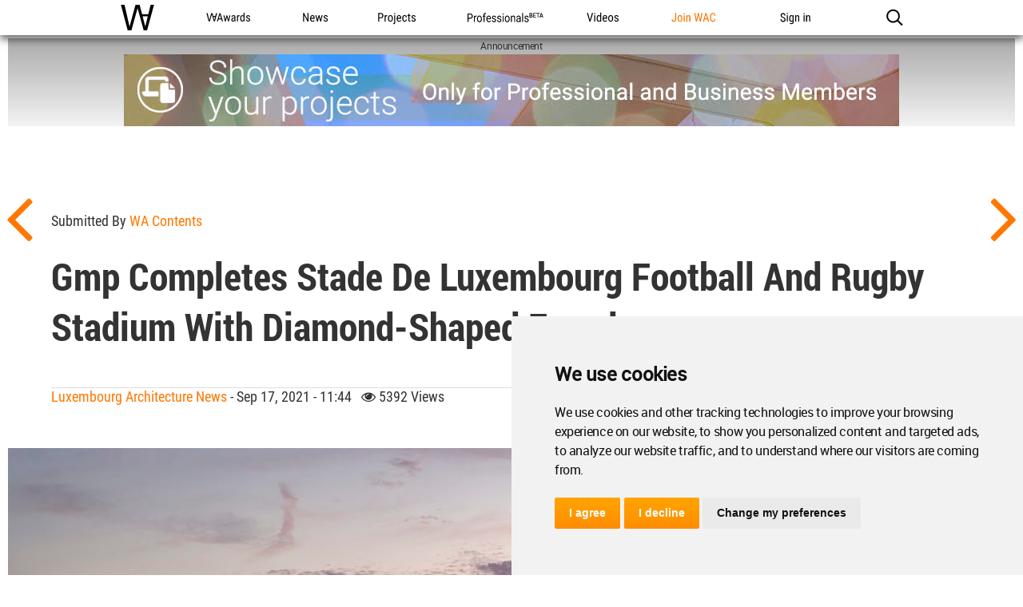

--- FILE ---
content_type: text/html; charset=UTF-8
request_url: https://worldarchitecture.org/architecture-news/evnpm/gmp-completes-stade-de-luxembourg-football-and-rugby-stadium-with-diamond-shaped-facade.html
body_size: 13372
content:
<!doctype html>
<html class="no-js" lang="en" dir="ltr">
<head>
    <link rel="canonical" href="https://worldarchitecture.org/architecture-news/evnpm/gmp-completes-stade-de-luxembourg-football-and-rugby-stadium-with-diamond-shaped-facade.html">
    <base href='https://worldarchitecture.org/'/>
    <meta charset="utf-8">
    <meta http-equiv="Cache-Control" content="max-age=31536000">
    <title>gmp completes Stade de Luxembourg football and rugby stadium with diamond-shaped façade </title>
    <meta name="description" content="The World Architecture Community has enabled architects around the globe to share, collaborate and showcase their work since 2006. The renowned WA Awards competition, which showcases the projects of our community members runs three times a year.">
    <link href="https://worldarchitecture.org/architecture-news/evnpm/gmp-completes-stade-de-luxembourg-football-and-rugby-stadium-with-diamond-shaped-facade.html" rel="alternate" hreflang="x-default">
    <link href="https://worldarchitecture.org/architecture-news/evnpm/gmp-completes-stade-de-luxembourg-football-and-rugby-stadium-with-diamond-shaped-facade.html" hreflang="en" rel="alternate">
    <meta http-equiv="Content-Language" content="en-us">
    <meta name="google-site-verification" content="SKhnOaz8dpNp6z_k-KR2K957FP5q9HmpdbTvcyZfAyw">
    <meta name="alexaVerifyID" content="GeWat181U0YzA0F649bRViWudyM">
    <meta name="msvalidate.01" content="70CCCC7B77082FEFFB3A0387DB9DB081">
    <meta name="y_key" content="75c7c7af3760a884">
    <meta name="p:domain_verify" content="94f7e265349fe4e35dc7b43619343bce">
    <meta name="_mg-domain-verification" content="a11cc34881236901e5f66a1fb3574a0f" />
    <meta property="fb:app_id" content="578816878961081">
    <meta name="robots" content="index, follow">
    <meta name="googlebot" content="index, follow">
    <meta name="classification" content="architecture">
    <meta name="viewport" content="width=device-width, initial-scale=1.0, minimal-ui">
    <meta http-equiv="X-UA-Compatible" content="IE=edge,chrome=1"> 
    <style type="text/css">
                @import url('https://worldarchitecture.org/v3folder/www_innocent/cdn.worldarchitecture.org/js-css/css/bootstrap.css');
                @import url('https://worldarchitecture.org/v3folder/WAC-2017/CSS/font-awesome.min.css?v=1.02');
        @import url('https://worldarchitecture.org/v3folder/WAC-2017/CSS/WAC2017.css?v=1.10');
        @import url('https://worldarchitecture.org/v3folder/WAC-2017/CSS/WACNav.css?v=1.16');
        @import url('https://worldarchitecture.org/v3folder/WAC-2017/CSS/WACFooter.css');
    </style>  
    <script src="https://worldarchitecture.org/v3folder/WAC-2017/Scripts/WACHead.js" type="text/javascript" charset="utf-8"></script>
    <script src="https://worldarchitecture.org/wac/svs/jvscrpt/wa-tools.js?v=3.58"></script>
    <script src="https://worldarchitecture.org/wac/svs/jvscrpt/jquery.min.js"></script>
            <meta name="title" property="og:title" content="gmp completes Stade de Luxembourg football and rugby stadium with diamond-shaped façade ">
    <meta name="description" property="og:description" content="World Architecture Community News - gmp completes Stade de Luxembourg football and rugby stadium with diamond-shaped façade ">
    <meta name="url" property="og:url" content="https://worldarchitecture.org/architecture-news/evnpm/gmp-completes-stade-de-luxembourg-football-and-rugby-stadium-with-diamond-shaped-facade.html">
    <meta name="locale" property="og:locale" content="en_EU">
    <meta name="image" property="og:image" content="https://worldarchitecture.org/cdnimgfiles/extuploadc/3116_210812_mb99_0523_a3_pressp.jpg">
    <meta name="type" property="og:type" content="website">
    <meta name="site_name" property="og:site_name" content="World Architecture Community">
    <meta name="twitter:card" content="summary_large_image">
    <meta name="twitter:site" content="@wacommunity">
    <meta name="twitter:title" content="gmp completes Stade de Luxembourg football and rugby stadium with diamond-shaped façade ">
    <meta name="twitter:description" content="World Architecture Community News - gmp completes Stade de Luxembourg football and rugby stadium with diamond-shaped façade ">
    <meta name="twitter:image:src" content="https://worldarchitecture.org/cdnimgfiles/extuploadc/3116_210812_mb99_0523_a3_pressp.jpg">
    <meta name="twitter:url" content="https://worldarchitecture.org/architecture-news/evnpm/gmp-completes-stade-de-luxembourg-football-and-rugby-stadium-with-diamond-shaped-facade.html">                                                                                                
    <meta name="twitter:domain" content="https://worldarchitecture.org/">
    <meta name="twitter:creator" content="@wacommunity">
    <script data-schema="newsarticle" type="application/ld+json">{"@context":"http://schema.org","@type":"NewsArticle","mainEntityOfPage": {"@type": "WebPage", "@id": ""},"headline": "gmp completes Stade de Luxembourg football and rugby stadium with diamond-shaped façade ","image": ["https://worldarchitecture.org/cdnimgfiles/extuploadc/3116_210812_mb99_0523_a3_pressp.jpg"],"datePublished": "2021-09-17T11:44:50-07:00","dateModified": "2021-09-17T11:44:50-07:00","author": {"@type": "Person","name":"WA Contents"},"publisher": {"@type": "Organization","name": "World Architecture Community","logo": {"@type": "ImageObject", "url": "https://worldarchitecture.org/v3folder/WAC-2017/Images/open-graph-logo.png"}}, "description": "World Architecture Community News - gmp completes Stade de Luxembourg football and rugby stadium with diamond-shaped façade "}</script>
        <script data-schema="organization" type="application/ld+json">{"@context":"http://schema.org","@type":"Organization","name":"worldarchitecture.org", "url":"https://worldarchitecture.org/","logo":"https://worldarchitecture.org/wac/svs/html/logo.gif","sameAs":["https://www.instagram.com/wacommunity/","https://vimeo.com/worldarchitecture","https://www.linkedin.com/company/world-architecture-community","https://www.facebook.com/WorldArchitectureCommunity/","https://www.twitter.com/wacommunity"]}</script>
    <link rel="apple-touch-icon" sizes="180x180" href="https://worldarchitecture.org/wac/favicons/apple-touch-icon.png?v=9BaxMYeWJ4">
    <link rel="icon" type="image/png" href="https://worldarchitecture.org/wac/favicons/favicon-32x32.png?v=9BaxMYeWJ4" sizes="32x32">
    <link rel="icon" type="image/png" href="https://worldarchitecture.org/wac/favicons/favicon-16x16.png?v=9BaxMYeWJ4" sizes="16x16">
    <link rel="manifest" href="https://worldarchitecture.org/wac/favicons/manifest.json?v=9BaxMYeWJ4">
    <link rel="mask-icon" href="https://worldarchitecture.org/wac/favicons/safari-pinned-tab.svg?v=9BaxMYeWJ4" color="#5bbad5">
    <link rel="shortcut icon" href="https://worldarchitecture.org/wac/favicons/favicon.ico?v=9BaxMYeWJ4">
    <meta name="apple-mobile-web-app-title" content="worldarchitecture">
    <meta name="application-name" content="worldarchitecture">
    <meta name="theme-color" content="#ffffff">
    <link rel="alternate" type="application/rss+xml" title="RSS 2.0" href="/feed">
    <link rel="alternate" type="application/rss+xml" title="RSS .92" href="/feed">
    <link title="world architecture" rel="search" type="application/opensearchdescription+xml" href="https://worldarchitecture.org/wac/search/opensearch.xml">  
    <script type="application/ld+json">{"@context":"http://schema.org","@type":"WebSite","url":"https://worldarchitecture.org/","potentialAction":{"@type":"SearchAction","target":"https://worldarchitecture.org/search/?q={search_term_string}","query-input":"required name=search_term_string"}}</script>
    <script type="text/javascript">function changethiscolor(idi){if (idi==2 || idi==4) {document.getElementById('eduntce').style.color='yellow'} else {document.getElementById('eduntce').style.color='white'}} function changethisnotice(idi,ibi,ici){if (idi==2 || idi==4) {document.getElementById(ibi).style.display='inline-block';} else {document.getElementById(ibi).style.display='none';}}</script>
    <style type="text/css">.fa-arrow-up{font-size:3em !important;padding-right:0.5em !important}</style>
    <style type="text/css">@media screen and (min-width: 1360px) {#short-list-wrapper{max-width: 1280px !important;}#short-list-wrapper div.shortlist-leftcol{width:20% !important;}#short-list-wrapper div.shortlist-rightcol{width:77% !important;}#short-list-wrapper img.shortlist-img {max-height:800px !important;}.blog-photo-stream .list-unstyled li{width: 190px !important;}}#short-list-wrapper .offblue {background: linear-gradient(180deg,#F4F4F4,#acdbfd) !important;}#short-list-wrapper img{width:100% !important; height:auto !important}</style>
    <script>$(document).ready(function(){$('.se-pre-con').fadeOut('slow');});</script>
    <style>#topcontrol{bottom:50px!important}a.fl_flip_button,a.fl_profile_button{color:#fff!important;text-decoration:none!important;line-height:0em!important;font-family:'Roboto Condensed Regular',Helvetica,sans-serif!important;font-size:0em!important;font-weight:normal!important;text-indent:0px!important;padding-right:0px!important;background-color:transparent!important;border:solid 0px #ccc!important;height:0px!important;box-sizing:content-box!important;-webkit-border-radius:0em!important;-moz-border-radius:0em!important;border-radius:0em!important;background-image:none!important;background:url('https://worldarchitecture.org/cdnwaeu/img/flipboardsquare.png') no-repeat scroll center bottom / cover ! important;width:36px!important; height:36px!important;margin-left:8px!important;margin-top:-5px!important;margin-bottom:0px!important;position:absolute;top:10px;}a.fl_flip_button b,a.fl_profile_button b,a.fl_flip_button b,a.fl_profile_button b{display:none !important;visibility:hidden !important}a.fl_flip_button:hover,a.fl_profile_button:hover{color:#fff!important;text-decoration:none!important;line-height:0em!important;font-family:'Roboto Condensed Regular',Helvetica,sans-serif!important;font-size:0em!important;font-weight:normal!important;text-indent:0px!important;padding-right:0px!important;background-color:transparent!important;border:solid 0px #ccc!important;height:0px!important;box-sizing:content-box!important;-webkit-border-radius:0em!important;-moz-border-radius:0em!important;border-radius:0em!important;background-image:none!important;background:url('https://worldarchitecture.org/cdnwaeu/img/flipboardsquarehover.png') no-repeat scroll center bottom / cover ! important;width:36px!important; height:36px!important;margin-left:8px!important;margin-top:-5px!important;margin-bottom:0px!important;position:absolute;top:10px;}iframe,article .newsimgp,p.newsimgp,embed,object{width:100% !important;min-width:100% !important;max-width:100% !important;margin-bottom:40px !important}</style>
        <script>
    /* To Title Case 2.1 – http://individed.com/code/to-title-case/ * Copyright 2008–2013 David Gouch. Licensed under the MIT License. */
    String.prototype.toTitleCase = function(){
    var smallWords = /^(a|an|and|as|at|but|by|en|for|if|in|nor|of|on|or|per|the|to|vs?\.?|via)$/i;
    return this.replace(/[A-Za-z0-9\u00C0-\u00FF]+[^\s-]*/g, function(match, index, title){
    if (index > 0 && index + match.length !== title.length && 
    match.search(smallWords) > -1 && title.charAt(index - 2) !== ":" && 
    (title.charAt(index + match.length) !== '-' || title.charAt(index - 1) === '-') && 
    title.charAt(index - 1).search(/[^\s-]/) < 0) {return match.toLowerCase();}
    if (match.substr(1).search(/[A-Z]|\../) > -1) {return match;}
    return match.charAt(0).toUpperCase() + match.substr(1);
    });};</script>
    <script src="https://worldarchitecture.org/wac/svs/jvscrpt/blob.js"></script>
    <script src="https://worldarchitecture.org/wac/svs/jvscrpt/FileSaver.min.js"></script>
    <script>$(':radio').change(function(){$('.choice').text( this.value + ' stars' );} ); function jqpostr(idi){$('#wactvmsj').html(idi); $('#modalresp').html('');}</script>

    <!-- Tracking Codes -->
    <!-- Google tag (gtag.js) -->
        <script async src="https://www.googletagmanager.com/gtag/js?id=UA-41251461-1"></script>
    <script>
    window.dataLayer = window.dataLayer || [];
    function gtag(){dataLayer.push(arguments);}
    gtag('js', new Date());
             
    gtag('config', 'UA-41251461-1');
    gtag('config', 'G-TE9TQ0NKLW');
    </script>
    <!-- Google tag (gtag.js) -->  
    <!-- Tracking Codes -->
    
    <!-- If the user is a pro user, adverts not to be displayed -->
        <!-- adverts code -->
    <script src="https://pagead2.googlesyndication.com/pagead/js/adsbygoogle.js?client=ca-pub-8598078755360668" crossorigin="anonymous"></script>
    <!-- adverts code -->
    
</head>
<body class="page-home ac-nav-overlap">
    <div class="se-pre-con"></div>

        <style>#ac-globalnav .ac-gn-link-professionals_beta{background-size:95px 44px;background-image:url(//worldarchitecture.org/v3folder/WAC-2017/Images/ProfessionalsBeta_01.svg);background-origin:content-box;width:6.75em;max-width:85px}#ac-globalnav.no-svg .ac-gn-link-professionals_beta{background-image:url(//worldarchitecture.org/v3folder/WAC-2017/Images/ProfessionalsBeta_01.png)}@media only screen and (max-width:767px){#ac-globalnav .ac-gn-link-professionals_beta{background-size:95px 44px;background-repeat:no-repeat;background-image:url(//worldarchitecture.org/v3folder/WAC-2017/Images/ProfessionalsBeta_01.svg)}#ac-globalnav.no-svg .ac-gn-link-professionals_beta{background-image:url(//worldarchitecture.org/v3folder/WAC-2017/Images/ProfessionalsBeta_01.png)}}</style>
    <!-- NAV -->
    <input type="checkbox" id="ac-gn-menustate" class="ac-gn-menustate">
    <nav id="ac-globalnav" class="no-js" role="navigation" aria-label="Global Navigation" data-hires="false" dir="ltr">
        <div class="ac-gn-content">
            <ul class="ac-gn-header">
                <li class="ac-gn-item ac-gn-menuicon">
                    <label class="ac-gn-menuicon-label" for="ac-gn-menustate" aria-hidden="true">
                        <span class="ac-gn-menuicon-bread ac-gn-menuicon-bread-top"><span class="ac-gn-menuicon-bread-crust ac-gn-menuicon-bread-crust-top"></span></span>
                        <span class="ac-gn-menuicon-bread ac-gn-menuicon-bread-bottom"><span class="ac-gn-menuicon-bread-crust ac-gn-menuicon-bread-crust-bottom"></span></span>
                    </label>
                    <a href="#ac-gn-menustate" class="ac-gn-menuanchor ac-gn-menuanchor-open" id="ac-gn-menuanchor-open"><span class="ac-gn-menuanchor-label">Open Menu</span></a> 
                    <a href="#" class="ac-gn-menuanchor ac-gn-menuanchor-close" id="ac-gn-menuanchor-close"><span class="ac-gn-menuanchor-label">Close Menu
                    </span></a>
                </li>
                <li class="ac-gn-item ac-gn-wac">
                    <a class="ac-gn-link ac-gn-link-wac" href="https://worldarchitecture.org/" id="ac-gn-firstfocus-small"><span class="ac-gn-link-text">World Architecture Community</span></a>
                </li>
                            </ul>
            <ul class="ac-gn-list"> 
                <li class="ac-gn-item ac-gn-wac">
                    <a class="ac-gn-link ac-gn-link-wac" href="https://worldarchitecture.org/" id="ac-gn-firstfocus"><span class="ac-gn-link-text">WAC</span></a>
                </li> 
                <li class="ac-gn-item ac-gn-item-menu ac-gn-awards">
                    <a class="ac-gn-link ac-gn-link-awards" href="https://worldarchitecture.org/architecture-awards/"><span class="ac-gn-link-text">WA Awards</span></a>
                </li>
                <li class="ac-gn-item ac-gn-item-menu ac-gn-news">
                    <a class="ac-gn-link ac-gn-link-news" href="https://worldarchitecture.org/architecture-news/"><span class="ac-gn-link-text">News</span></a>
                </li>
                <li class="ac-gn-item ac-gn-item-menu ac-gn-projects">
                    <a class="ac-gn-link ac-gn-link-projects" href="https://worldarchitecture.org/architecture-projects/"><span class="ac-gn-link-text">Projects</span></a>
                </li> 
                <li class="ac-gn-item ac-gn-item-menu ac-gn-professionals_beta">
                    <a class="ac-gn-link ac-gn-link-professionals_beta" href="https://worldarchitecture.org/professionals/"><span class="ac-gn-link-text">Professionals</span></a>
                </li>
                                 <li class="ac-gn-item ac-gn-item-menu ac-gn-videos">
                    <a class="ac-gn-link ac-gn-link-videos" href="https://worldarchitecture.org/architecture-videos/"><span class="ac-gn-link-text">Videos</span></a>
                </li> 
                                
                                <li class="ac-gn-item ac-gn-item-menu ac-gn-joinwac">
                    <a class="ac-gn-link ac-gn-link-joinwac-orange" href="https://worldarchitecture.org/main/login/signup/"><span class="ac-gn-link-text">Join WAC</span></a>
                </li>
                <li class="ac-gn-item ac-gn-item-menu ac-gn-signin">
                    <a class="ac-gn-link ac-gn-link-signin" href="https://worldarchitecture.org/main/login/signin/"><span class="ac-gn-link-text">Sign in</span></a>
                </li>
                                <li class="ac-gn-item ac-gn-item-menu ac-gn-search" role="search">
                    <a class="ac-gn-link ac-gn-link-search" href="https://worldarchitecture.org/search/" data-analytics-title="search" data-analytics-click="search" aria-label="Search worldarchitecture.org"><span class="ac-gn-search-placeholder" aria-hidden="true">Search on World Architecture</span></a>
                </li>
                            </ul>
            <aside id="ac-gn-searchview" class="ac-gn-searchview" role="search" data-analytics-region="search">
                <div class="ac-gn-searchview-content">
                    <form id="ac-gn-searchform" class="ac-gn-searchform" method="get" action="/search/">
                        <div class="ac-gn-searchform-wrapper">
                            <input id="ac-gn-searchform-input" class="ac-gn-searchform-input" type="text" name="q" aria-label="Search worldarchitecture.org" placeholder="Start typing..." data-placeholder-long="Search for Projects, Architects and Architecture News" autocorrect="off" autocapitalize="off" autocomplete="off" spellcheck="false">
                            <button id="ac-gn-searchform-submit" class="ac-gn-searchform-submit" type="submit" disabled aria-label="Submit"></button>
                            <button id="ac-gn-searchform-reset" class="ac-gn-searchform-reset" type="reset" disabled aria-label="Clear Search"></button>
                        </div>
                    </form>
                    <aside id="ac-gn-searchresults" class="ac-gn-searchresults" data-string-quicklinks="Quick Links" data-string-suggestions="Suggested Searches" data-string-noresults="Hit enter to search."></aside>
                </div>
                <button id="ac-gn-searchview-close" class="ac-gn-searchview-close" aria-label="Close Search"><span class="ac-gn-searchview-close-wrapper"><span class="ac-gn-searchview-close-left"></span><span class="ac-gn-searchview-close-right"></span></span></button>
            </aside>
            <aside class="ac-gn-userview" data-analytics-region="user">
                <div class="ac-gn-userview-scrim">
                    <span class="ac-gn-userview-caret ac-gn-userview-caret-small"></span>
                </div>
                <div class="ac-gn-userview-content" id="ac-gn-userview-content"></div>
            </aside>
        </div>
        
                
    </nav>
    <!-- END NAV -->    
    <div id="ac-gn-curtain" class="ac-gn-curtain"></div>
    <div id="ac-gn-placeholder" class="ac-nav-placeholder"></div>
    <script type="text/javascript" src="https://worldarchitecture.org/v3folder/WAC-2017/Scripts/WACGlobalNav.js"></script>

<style type="text/css">.instagram-media{display: flex !important;width: 100% !important;max-width: 550px !important;min-width: 326px !important;margin: 1em auto !important;}</style>
                <div class="navigation">
                                                            <div id="soimg"><a href="https://worldarchitecture.org/architecture-news/evnpv/icac-online-international-conference-on-architectural-criticism-will-be-held-on-9-10-16-17-october.html" title="Prev"></a></div>
                     
                                                                                <div id="saimg"><a href="https://worldarchitecture.org/architecture-news/evnpn/first-look-inside-wgnb-s-new-studio-space-in-mapo-gu-seoul.html" title="Next"></a></div>
                                                        </div>
                <div class="article-wrapper">
                    <div class="adv1WA1440" id="banner_a"></div>
                    <article>
                        <div class="article">
                                                                                    <h2>Submitted by <a href="https://worldarchitecture.org/profiles/hephp/wa-contents-profile-page.html" title="Submitted by WA Contents">WA Contents</a></h2>
                                                        <h1 class="title">gmp completes Stade de Luxembourg football and rugby stadium with diamond-shaped façade </h1>
                            
                            <h2 class="overline"> 
                                                                <a target="_self" href="https://worldarchitecture.org/all-countries/luxembourg">Luxembourg Architecture News</a> - Sep 17, 2021 - 11:44 &nbsp; <i class="fa fa-eye" title="reads"></i> 5392 views
                                                                <div id="social-box">
                                                            <a rel="nofollow" class="social-icon"  href="javascript:void(0);" title="Share on Twitter" onclick="gaTrack('https://worldarchitecture.org/share/?url=https%3A%2F%2Fworldarchitecture.org%2Farchitecture-news%2Fevnpm%2Fgmp-completes-stade-de-luxembourg-football-and-rugby-stadium-with-diamond-shaped-facade.html&amp;title=gmp+completes+Stade+de+Luxembourg+football+and+rugby+stadium+with+diamond-shaped+fa%C3%A7ade+&amp;shrtooo=tw', 'Share on Twitter ');pencac('https://worldarchitecture.org/share/?url=https%3A%2F%2Fworldarchitecture.org%2Farchitecture-news%2Fevnpm%2Fgmp-completes-stade-de-luxembourg-football-and-rugby-stadium-with-diamond-shaped-facade.html&amp;title=gmp+completes+Stade+de+Luxembourg+football+and+rugby+stadium+with+diamond-shaped+fa%C3%A7ade+&amp;shrtooo=tw',720,400)"><i class="fa fa-twitter-square"></i></a>
                                    <a rel="nofollow" class="social-icon"  href="javascript:void(0);" title="Share on Facebook" onclick="gaTrack('https://worldarchitecture.org/share/?url=https%3A%2F%2Fworldarchitecture.org%2Farchitecture-news%2Fevnpm%2Fgmp-completes-stade-de-luxembourg-football-and-rugby-stadium-with-diamond-shaped-facade.html&amp;title=gmp+completes+Stade+de+Luxembourg+football+and+rugby+stadium+with+diamond-shaped+fa%C3%A7ade+&amp;shrtooo=fb', 'Share on Facebook ');pencac('https://worldarchitecture.org/share/?url=https%3A%2F%2Fworldarchitecture.org%2Farchitecture-news%2Fevnpm%2Fgmp-completes-stade-de-luxembourg-football-and-rugby-stadium-with-diamond-shaped-facade.html&amp;title=gmp+completes+Stade+de+Luxembourg+football+and+rugby+stadium+with+diamond-shaped+fa%C3%A7ade+&amp;shrtooo=fb',720,400)"><i class="fa fa-facebook-square"></i></a>
                                    <a rel="nofollow" class="social-icon"  href="javascript:void(0);" title="Share on LinkedIn" onclick="gaTrack('https://worldarchitecture.org/share/?url=https%3A%2F%2Fworldarchitecture.org%2Farchitecture-news%2Fevnpm%2Fgmp-completes-stade-de-luxembourg-football-and-rugby-stadium-with-diamond-shaped-facade.html&amp;title=gmp+completes+Stade+de+Luxembourg+football+and+rugby+stadium+with+diamond-shaped+fa%C3%A7ade+&amp;shrtooo=li', 'Share on LinkedIn ');pencac('https://worldarchitecture.org/share/?url=https%3A%2F%2Fworldarchitecture.org%2Farchitecture-news%2Fevnpm%2Fgmp-completes-stade-de-luxembourg-football-and-rugby-stadium-with-diamond-shaped-facade.html&amp;title=gmp+completes+Stade+de+Luxembourg+football+and+rugby+stadium+with+diamond-shaped+fa%C3%A7ade+&amp;shrtooo=li',720,400)"><i class="fa fa-linkedin-square"></i></a>
                                    <a rel="nofollow" class="social-icon"  href="javascript:void(0);" title="Share on Pinterest" onclick="gaTrack('https://worldarchitecture.org/share/?url=https%3A%2F%2Fworldarchitecture.org%2Farchitecture-news%2Fevnpm%2Fgmp-completes-stade-de-luxembourg-football-and-rugby-stadium-with-diamond-shaped-facade.html&amp;media=https://worldarchitecture.org/cdnimgfiles/extuploadc/3116_210812_mb99_0523_a3_pressp.jpg&amp;shrtooo=pin', 'Share on Pinterest ');pencac('https://worldarchitecture.org/share/?url=https%3A%2F%2Fworldarchitecture.org%2Farchitecture-news%2Fevnpm%2Fgmp-completes-stade-de-luxembourg-football-and-rugby-stadium-with-diamond-shaped-facade.html&amp;media=https://worldarchitecture.org/cdnimgfiles/extuploadc/3116_210812_mb99_0523_a3_pressp.jpg&amp;shrtooo=pin',720,400)"><i class="fa fa-pinterest-square"></i></a>
               
                        <link rel="stylesheet" href="https://worldarchitecture.org/v3folder/WAC-2017/Fonts/FontAwesome5/css/fontawesome.min.css">
            <link rel="stylesheet" href="https://worldarchitecture.org/v3folder/WAC-2017/Fonts/FontAwesome5/css/brands.css"> 
            <a rel="nofollow" class="social-icon"  href="javascript:void(0);" title="Add this page to a Flipboard Magazine" onclick="gaTrack('https://worldarchitecture.org/share/?url=https%3A%2F%2Fworldarchitecture.org%2Farchitecture-news%2Fevnpm%2Fgmp-completes-stade-de-luxembourg-football-and-rugby-stadium-with-diamond-shaped-facade.html&amp;media=https://worldarchitecture.org/cdnimgfiles/extuploadc/3116_210812_mb99_0523_a3_pressp.jpg&amp;shrtooo=fib', 'Add this page to a Flipboard Magazine ');pencac('https://worldarchitecture.org/share/?url=https%3A%2F%2Fworldarchitecture.org%2Farchitecture-news%2Fevnpm%2Fgmp-completes-stade-de-luxembourg-football-and-rugby-stadium-with-diamond-shaped-facade.html&amp;media=https://worldarchitecture.org/cdnimgfiles/extuploadc/3116_210812_mb99_0523_a3_pressp.jpg&amp;shrtooo=fib',720,400)"><i class="fab fa-flipboard"></i></a>
                                                <span id="ajaxfavekle47928"><a id="linkfavekle47928" class="fav-icon" data-value="" href="javascript:void(0);" title="+ Add to my favorites" onclick="addFavorite('','47928','3')"><i class="fa fa-heart" ></i></a></span>

                                </div>
                            </h2>   
                            <div class="content">
                                <!DOCTYPE html PUBLIC "-//W3C//DTD HTML 4.0 Transitional//EN" "http://www.w3.org/TR/REC-html40/loose.dtd">
<html><body><p class="newsimgp"><img alt="gmp completes Stade de Luxembourg football and rugby stadium with diamond-shaped fa&ccedil;ade " data-error="" data-previmg="3116_210812_mb99_0523_a3_pressp.jpg" class="fr-fic fr-dii lazy" xss="removed" data-src="https://worldarchitecture.org/cdnimgfiles/extuploadc/3116_210812_mb99_0523_a3_pressp.jpg"></p><p>The team of <a rel="nofollow" class="stnurl" target="_blank" href="https://www.gmp.de/en/">von Gerkan, Marg and Partners Archi&shy;tects</a> (gmp) has completed the new Stade de Luxembourg football and rugby stadium in the south of the city of <a rel="nofollow" class="stnurl" target="_blank" href="https://worldarchitecture.org/all-countries/Luxembourg">Luxembourg</a>.&nbsp;</p><p>Replacing the outdated previous structure, the project was completed in cooperation with the local practice <a rel="nofollow" class="stnurl" target="_blank" href="https://www.beng.lu/">Beng Architectes Associ&eacute;s</a>. The project was selected from amongst 25 competitors in the 2016 in a competition.&nbsp;</p><p>The qualifying match for the 2022 FIFA World Cup in Qatar between Luxembourg and Azerbaijan took place on September 1, 2021, and was the first official match to take place in the new Stade de Luxembourg football and rugby stadium.</p><p class="newsimgp"><img alt="gmp completes Stade de Luxembourg football and rugby stadium with diamond-shaped fa&ccedil;ade " xss="removed" data-error="" data-previmg="3116_210812_mb99_0670_a3_pressp.jpg" class=" lazy" data-src="https://worldarchitecture.org/cdnimgfiles/extuploadc/3116_210812_mb99_0670_a3_pressp.jpg"></p><p>In addition to the design for the stadium itself, the project was developed as part of an urban masterplan for the site of about 8 hectares. The new national arena is located on a strip of land that runs from east to west, with the A6 motorway to the north and a planned new road and tramway connection to the south, the latter creating a central traffic and interchange hub close to the stadium.&nbsp;</p><p>Here, in addition to the sunken parking lot, gmp have also designed the new service building for the city of Luxembourg&rsquo;s Service des Sports.</p><p class="newsimgp"><img alt="gmp completes Stade de Luxembourg football and rugby stadium with diamond-shaped fa&ccedil;ade " xss="removed" data-error="" data-previmg="3116_210812_mb99_0359_a3_pressp.jpg" class=" lazy" data-src="https://worldarchitecture.org/cdnimgfiles/extuploadc/3116_210812_mb99_0359_a3_pressp.jpg"></p><p>The size of the pitch and the facilities at the new arena follow international guidelines, meaning that both the top UEFA stadium category IV and that of the International Rugby Board (IRB) are achieved.&nbsp;</p><p>The stadium is drawn an orthogonal layout with a single tier and diagonally-truncated corner areas, with the grandstand reaching all the way down to the edge of the pitch. Towards the south, a building block accommodates the functional facilities for VIPs, the press, players, and officials.&nbsp;</p><p class="newsimgp"><img alt="gmp completes Stade de Luxembourg football and rugby stadium with diamond-shaped fa&ccedil;ade " xss="removed" data-error="" data-previmg="3116_210812_mb99_0156_a3_pressp.jpg" class=" lazy" data-src="https://worldarchitecture.org/cdnimgfiles/extuploadc/3116_210812_mb99_0156_a3_pressp.jpg"></p><p>There, directly above the main entrance from the forecourt at the new Boulevard Kockelscheuer, is the access to the business foyer with adjoining press area and multifunctional room, which can also be used independently of sports events.&nbsp;</p><p>The load-bearing structure of the grandstand roof consists of a grid of double-angulated steel girders that are tapered to reflect the internal forces; the grid of girders rises from all sides of the arena and, at its highest point, carries the pitch lighting system.</p><p class="newsimgp"><img alt="gmp completes Stade de Luxembourg football and rugby stadium with diamond-shaped fa&ccedil;ade " xss="removed" data-error="" data-previmg="3116_210812_mb99_0344_a3_pressp.jpg" class=" lazy" data-src="https://worldarchitecture.org/cdnimgfiles/extuploadc/3116_210812_mb99_0344_a3_pressp.jpg"></p><p>The stadium has a capacity of 9,900 seats, the new stadium is designed in a small scale in relation to global standards.&nbsp;</p><p>"For this reason, the design was aimed at creating the atmosphere of a football arena also at this scale while also, at the same time, achieving a significant presence in the urban ensemble," said gmp.</p><p class="newsimgp"><img alt="gmp completes Stade de Luxembourg football and rugby stadium with diamond-shaped fa&ccedil;ade " xss="removed" data-error="" data-previmg="3116_210813_mb99_0463_a3_pressp.jpg" class=" lazy" data-src="https://worldarchitecture.org/cdnimgfiles/extuploadc/3116_210813_mb99_0463_a3_pressp.jpg"></p><p>gmp developed a uniform facade structure, as well as a simple geometric loadbearing structure. Th team devised a diamond-shaped folded fa&ccedil;ade made of metal plates, the fa&ccedil;ade has a unifying effect on the overall volume of the building.&nbsp;</p><p>In addition, at the second level high above the building and seen from outside, the line of lighting fixtures marks the dimensions of the pitch.&nbsp;</p><p class="newsimgp"><img alt="gmp completes Stade de Luxembourg football and rugby stadium with diamond-shaped fa&ccedil;ade " xss="removed" data-error="" data-previmg="3116_210813_mb99_0510_a3_pressp.jpg" class=" lazy" data-src="https://worldarchitecture.org/cdnimgfiles/extuploadc/3116_210813_mb99_0510_a3_pressp.jpg"></p><p>At this exposed site, this creates a dynamic and sculptural feature that can be seen by both stadium visitors and those driving by. The effect is particularly noticeable at night, when the pitch lighting and the illuminated facade structure radiate out to the city.</p><p>The official opening by the municipality and the Ministry of Sport has been scheduled for September 25, 2021 and will be followed by an &ldquo;open door&rdquo; event on September 26, 2021.</p><p class="newsimgp"><img alt="gmp completes Stade de Luxembourg football and rugby stadium with diamond-shaped fa&ccedil;ade " xss="removed" data-error="" data-previmg="3116_210825_grundriss_eg.jpg" class=" lazy" data-src="https://worldarchitecture.org/cdnimgfiles/extuploadc/3116_210825_grundriss_eg.jpg"></p><p class="newsimgp"><img alt="gmp completes Stade de Luxembourg football and rugby stadium with diamond-shaped fa&ccedil;ade " xss="removed" data-error="" data-previmg="3116_210825_grundriss_og_01.jpg" class=" lazy" data-src="https://worldarchitecture.org/cdnimgfiles/extuploadc/3116_210825_grundriss_og_01.jpg"></p><p class="newsimgp"><img alt="gmp completes Stade de Luxembourg football and rugby stadium with diamond-shaped fa&ccedil;ade " xss="removed" data-error="" data-previmg="3116_210825_grundriss_ug_01.jpg" class=" lazy" data-src="https://worldarchitecture.org/cdnimgfiles/extuploadc/3116_210825_grundriss_ug_01.jpg"></p><p class="newsimgp"><img alt="gmp completes Stade de Luxembourg football and rugby stadium with diamond-shaped fa&ccedil;ade " xss="removed" data-error="" data-previmg="3116_210825_lageplan.jpg" class=" lazy" data-src="https://worldarchitecture.org/cdnimgfiles/extuploadc/3116_210825_lageplan.jpg"></p><p class="newsimgp"><img alt="gmp completes Stade de Luxembourg football and rugby stadium with diamond-shaped fa&ccedil;ade " xss="removed" data-error="" data-previmg="3116_210825_schnitt_bb.jpg" class=" lazy" data-src="https://worldarchitecture.org/cdnimgfiles/extuploadc/3116_210825_schnitt_bb.jpg"></p><p class="newsimgp"><img alt="gmp completes Stade de Luxembourg football and rugby stadium with diamond-shaped fa&ccedil;ade " xss="removed" data-error="" data-previmg="3116_210825_schnitt_fassade.jpg" class=" lazy" data-src="https://worldarchitecture.org/cdnimgfiles/extuploadc/3116_210825_schnitt_fassade.jpg"></p><p><strong>Project facts</strong></p><p><strong>Negotiated Procedure:&nbsp;</strong>2016<strong><br>Design:&nbsp;</strong>Volkwin Marg with Christian Hoffmann<strong><br>Project Lead:&nbsp;</strong>J&ouml;rg Greuel<strong><br>Team:&nbsp;</strong>Roman Hepp<strong><br>In association with:&nbsp;</strong>Beng Architectes Associ&eacute;s<strong><br>Structural Engineering:&nbsp;</strong>schlaich bergermann partner, Stuttgart / TR Engineering, Luxembourg<strong><br>Services Engineering:&nbsp;</strong>ZWP, Cologne / LuxauTec, Luxembourg<strong><br>Media Technology:&nbsp;</strong>Graner+Partner, Bergisch Gladbach<strong><br>Project Management:&nbsp;</strong>Paul Wurth Geprolux SA.<strong><br>Client:&nbsp;</strong>Ville de Luxembourg, Direction de l&lsquo;Architecte, Service B&acirc;timents<strong><br>Seats:&nbsp;</strong>9,900<strong><br>Construction Period:&nbsp;</strong>2017&ndash;2021<br></p><p>All images &copy; <a rel="nofollow" class="stnurl" target="_blank" href="http://www.marcusbredt.de/">Marcus Bredt</a></p><p>All drawings &copy; gmp</p><p>&gt; via <a rel="nofollow" class="stnurl" target="_blank" href="https://www.gmp.de/en/">gmp</a>&nbsp;</p><script defer src="https://static.cloudflareinsights.com/beacon.min.js/vcd15cbe7772f49c399c6a5babf22c1241717689176015" integrity="sha512-ZpsOmlRQV6y907TI0dKBHq9Md29nnaEIPlkf84rnaERnq6zvWvPUqr2ft8M1aS28oN72PdrCzSjY4U6VaAw1EQ==" data-cf-beacon='{"version":"2024.11.0","token":"9d4369e95e9f4ecfb63bd53c705278aa","r":1,"server_timing":{"name":{"cfCacheStatus":true,"cfEdge":true,"cfExtPri":true,"cfL4":true,"cfOrigin":true,"cfSpeedBrain":true},"location_startswith":null}}' crossorigin="anonymous"></script>
</body></html>
                                
                                                            </div>
                        </div>
                    </article>         
                                        <hr>
                    <div id="wrapper">
                        <div class="fp-boxes offwhite flexi-even">
                            <h1>Other readers also found these interesting...</h1>
                            <div class="flex-container">
                                                                                                                                <div class="flex-item flexi" onclick="location.href='https://worldarchitecture.org/architecture-news/fppvm/lina-ghotmeh-to-design-major-expansion-for-mathaf-arab-museum-of-modern-art-in-doha.html'"><div class="back-image lazy" data-src="https://worldarchitecture.org/imgcache/mnews-mathafexteriorrendering.jpg"><a href="https://worldarchitecture.org/architecture-news/fppvm/lina-ghotmeh-to-design-major-expansion-for-mathaf-arab-museum-of-modern-art-in-doha.html"><div class="news-caption">Lina Ghotmeh to design major expansion for Mathaf: Arab Museum of Modern Art in Doha </div></a><div class="news-data"><i class="fa fa-calendar"></i> Jan 07, 2026 • <i class="fa fa-eye"></i> 2344</div></div></div>
                                                                                                                                                                <div class="flex-item flexi" onclick="location.href='https://worldarchitecture.org/architecture-news/fpczf/foster-partners-completes-hotly-anticipated-zayed-national-museum-in-abu-dhabi.html'"><div class="back-image lazy" data-src="https://worldarchitecture.org/imgcache/mnews-1550_fp987514.jpg"><a href="https://worldarchitecture.org/architecture-news/fpczf/foster-partners-completes-hotly-anticipated-zayed-national-museum-in-abu-dhabi.html"><div class="news-caption">Foster + Partners completes hotly anticipated Zayed National Museum in Abu Dhabi</div></a><div class="news-data"><i class="fa fa-calendar"></i> Jan 14, 2026 • <i class="fa fa-eye"></i> 1469</div></div></div>
                                                                                                                                                                <div class="flex-item flexi" onclick="location.href='https://worldarchitecture.org/architecture-news/fppmv/zaha-hadid-architects-unveils-vision-for-okinawa-hotel-with-innovative-harmony-and-craftsmanship.html'"><div class="back-image lazy" data-src="https://worldarchitecture.org/imgcache/mnews-05_zha_vertexhotel-nah_renderbynegativ.jpg"><a href="https://worldarchitecture.org/architecture-news/fppmv/zaha-hadid-architects-unveils-vision-for-okinawa-hotel-with-innovative-harmony-and-craftsmanship.html"><div class="news-caption">Zaha Hadid Architects unveils vision for Okinawa hotel with innovative harmony and craftsmanship</div></a><div class="news-data"><i class="fa fa-calendar"></i> Jan 12, 2026 • <i class="fa fa-eye"></i> 1291</div></div></div>
                                                                                                                                                                <div class="flex-item flexi" onclick="location.href='https://worldarchitecture.org/architecture-news/fpczv/architecture-competition-clothed-spaces.html'"><div class="back-image lazy" data-src="https://worldarchitecture.org/imgcache/mnews-1800px.jpg"><a href="https://worldarchitecture.org/architecture-news/fpczv/architecture-competition-clothed-spaces.html"><div class="news-caption">Architecture competition: Clothed Spaces</div></a><div class="news-data"><i class="fa fa-calendar"></i> Jan 11, 2026 • <i class="fa fa-eye"></i> 1159</div></div></div>
                                                                                                                                                                <div class="flex-item flexi" onclick="location.href='https://worldarchitecture.org/architecture-news/fpczp/badie-architects-imagines-esca-playa-restaurant-as-a-continuous-concrete-shell-in-a-desert.html'"><div class="back-image lazy" data-src="https://worldarchitecture.org/imgcache/mnews-esca_playa_wac.jpg"><a href="https://worldarchitecture.org/architecture-news/fpczp/badie-architects-imagines-esca-playa-restaurant-as-a-continuous-concrete-shell-in-a-desert.html"><div class="news-caption">Badie Architects imagines Esca Playa restaurant as a continuous concrete shell in a desert </div></a><div class="news-data"><i class="fa fa-calendar"></i> Jan 16, 2026 • <i class="fa fa-eye"></i> 963</div></div></div>
                                                                                                                                                                <div class="flex-item flexi" onclick="location.href='https://worldarchitecture.org/architecture-news/fpphv/rome-unveils-new-ministry-of-environment-and-energy-security-headquarters.html'"><div class="back-image lazy" data-src="https://worldarchitecture.org/imgcache/mnews-c01-1--2--3-.jpg"><a href="https://worldarchitecture.org/architecture-news/fpphv/rome-unveils-new-ministry-of-environment-and-energy-security-headquarters.html"><div class="news-caption">Rome unveils New Ministry of Environment and Energy Security Headquarters </div></a><div class="news-data"><i class="fa fa-calendar"></i> Jan 07, 2026 • <i class="fa fa-eye"></i> 957</div></div></div>
                                                                                            </div>
                        </div>
                    </div>                    
                    <div class="adv2WA1440" id="banner_c"></div>          
                                    </div>
                <script async src="https://platform.twitter.com/widgets.js" charset="utf-8"></script>
                <script async src="//www.instagram.com/embed.js"></script>                 
                <script>$(document).ready(function(){ 

                    // Choose the first <p> tag with the name of the Newssimgp Class, and then add the relevant HTML content for Banner B
                    $('.newsimgp:first').after('<div class="adv2WA1440" id="banner_b"></div>');

                    prefix_url = "https://worldarchitecture.org/";
                    //Showing the banner in type A
                    showBanner({typ: 2, imgtyp: 'horizontal', callback: 'banner_a', page: 'content_detail'});
                    //Showing the banner in type B
                    showBanner({typ: 3, imgtyp: 'horizontal', callback: 'banner_b', page: 'content_detail'});
                    //Showing the banner in type C
                    showBanner({typ: 4, imgtyp: 'horizontal', callback: 'banner_c', page: 'content_detail'});

                    //Arrange the Style values ​​of Banner B content
                    setTimeout(function() {
                        $('.adv2WA1440 .adwa1440').css('height', 'auto');
                        $('.adv2WA1440 img').css('margin', '10px auto');
                    }, 2000);




                 });</script>
                
        <style type="text/css">        
        .newsletter-title {position: absolute; top: 1%; left: 35%; transform: translate(-50%, -50%); color: white;background-color: #404040;width: 70%;padding: 9px 0px 10px 20px;font-size:23px;}
        .newsletter-cancel-button {top:-40px !important;}
        .newsletter-popup {padding:0px 0px 1.25em 0px !important;}
        @media screen and (max-width: 512px) {.newsletter-title {font-size: 15px !important;top:-2px !important;}}
    </style>
        <div class="modal fade" id="prvcsetModal" role="dialog">
        <div class="modal-dialog"><div class="modal-content"><div class="modal-body"><button type="button" class="close" data-dismiss="modal"><i class="fa fa-times" aria-hidden="true"></i></button><div id="modalprvcresp"></div></div></div></div>
    </div> 
       
    
    
        
     
  
    
<!-- Footer -->
    <footer id="ac-globalfooter" class="no-js" lang="en-US" data-analytics-region="global footer" role="contentinfo" aria-labelledby="ac-gf-label">
        <div class="ac-gf-content">
            <h2 class="ac-gf-label" id="ac-gf-label">World Architecture Community Footer</h2>
            <img src="https://worldarchitecture.org/v3folder/WAC-2017/Images/WA-logo.2015-01.svg" alt='' aria-label="World Architecture Community Logo">
            <div class="ac-gf-footer-motto">Founded in 2006, World Architecture Community provides <br>a unique environment for architects, academics and <br>students around the Globe to meet, share and compete.</div>
            <nav class="ac-gf-directory with-5-columns" aria-label="World Architecture Community Directory" role="navigation">
                <div class="ac-gf-directory-column"><input class="ac-gf-directory-column-section-state" type="checkbox" id="ac-gf-directory-column-section-state-getstarted">
                    <div class="ac-gf-directory-column-section">
                        <label class="ac-gf-directory-column-section-label" for="ac-gf-directory-column-section-state-getstarted"><h3 class="ac-gf-directory-column-section-title">Get Started</h3></label>
                        <a href="#ac-gf-directory-column-section-state-getstarted" class="ac-gf-directory-column-section-anchor ac-gf-directory-column-section-anchor-open"><span class="ac-gf-directory-column-section-anchor-label">Open Menu</span></a>
                        <a href="#" class="ac-gf-directory-column-section-anchor ac-gf-directory-column-section-anchor-close"><span class="ac-gf-directory-column-section-anchor-label">Close Menu</span></a>
                        <ul class="ac-gf-directory-column-section-list">
                            <li class="ac-gf-directory-column-section-item"><a class="ac-gf-directory-column-section-link" href="https://worldarchitecture.org/main/login/signup/">Sign Up</a> or <a class="ac-gf-directory-column-section-link" href="https://worldarchitecture.org/main/login/signin/">Sign In</a></li>
                            <li class="ac-gf-directory-column-section-item"><a class="ac-gf-directory-column-section-link" href="https://worldarchitecture.org/community/mypage/office-settings/join-pro/">Professional Membership</a></li>
                        </ul>
                    </div>
                    <input class="ac-gf-directory-column-section-state" type="checkbox" id="ac-gf-directory-column-section-state-awards">
                    <div class="ac-gf-directory-column-section">
                        <label class="ac-gf-directory-column-section-label" for="ac-gf-directory-column-section-state-awards"><h3 class="ac-gf-directory-column-section-title">WA Awards 10+5+X</h3></label>
                        <a href="#ac-gf-directory-column-section-state-awards" class="ac-gf-directory-column-section-anchor ac-gf-directory-column-section-anchor-open"><span class="ac-gf-directory-column-section-anchor-label">Open Menu</span></a>
                        <a href="#" class="ac-gf-directory-column-section-anchor ac-gf-directory-column-section-anchor-close"><span class="ac-gf-directory-column-section-anchor-label">Close Menu</span></a>
                        <ul class="ac-gf-directory-column-section-list">
                            <li class="ac-gf-directory-column-section-item"><a class="ac-gf-directory-column-section-link" href="https://worldarchitecture.org/architecture-awards/">About</a></li>
                            <li class="ac-gf-directory-column-section-item"><a class="ac-gf-directory-column-section-link" href="https://worldarchitecture.org/architecture-awards/?section=how-to-participate">How to Participate</a></li>
                            <li class="ac-gf-directory-column-section-item"><a class="ac-gf-directory-column-section-link" href="https://worldarchitecture.org/architecture-projects/awards-winners/">Winners</a></li>
                            <li class="ac-gf-directory-column-section-item"><a class="ac-gf-directory-column-section-link" href="https://worldarchitecture.org/architecture-awards-jury/">WA Awards Jury</a></li>
                        </ul>
                    </div>
                </div>
                <div class="ac-gf-directory-column">
                    <input class="ac-gf-directory-column-section-state" type="checkbox" id="ac-gf-directory-column-section-state-sections">
                    <div class="ac-gf-directory-column-section">
                        <label class="ac-gf-directory-column-section-label" for="ac-gf-directory-column-section-state-sections"><h3 class="ac-gf-directory-column-section-title">Sections</h3></label>
                        <a href="#ac-gf-directory-column-section-state-sections" class="ac-gf-directory-column-section-anchor ac-gf-directory-column-section-anchor-open"><span class="ac-gf-directory-column-section-anchor-label">Open Menu</span></a>
                        <a href="#" class="ac-gf-directory-column-section-anchor ac-gf-directory-column-section-anchor-close"><span class="ac-gf-directory-column-section-anchor-label">Close Menu</span></a>
                        <ul class="ac-gf-directory-column-section-list">
                            <li class="ac-gf-directory-column-section-item"><a class="ac-gf-directory-column-section-link" href="https://worldarchitecture.org/architecture-news/">News</a></li>
                            <li class="ac-gf-directory-column-section-item"><a class="ac-gf-directory-column-section-link" href="https://worldarchitecture.org/architecture-projects/">Projects</a></li>
                                                        <li class="ac-gf-directory-column-section-item"><a class="ac-gf-directory-column-section-link" href="https://worldarchitecture.org/architecture-awards/">WA Awards</a></li>
                                                        <li class="ac-gf-directory-column-section-item"><a class="ac-gf-directory-column-section-link" href="https://worldarchitecture.org/architecture-news/urban-development/">Urbanism</a></li>
                                                        <li class="ac-gf-directory-column-section-item"><a class="ac-gf-directory-column-section-link" href="https://worldarchitecture.org/professionals/">Professionals</a></li>
                            <li class="ac-gf-directory-column-section-item"><a class="ac-gf-directory-column-section-link" href="https://worldarchitecture.org/architecture-fairs/">Fairs & Trade Shows</a></li>
                            <li class="ac-gf-directory-column-section-item"><a class="ac-gf-directory-column-section-link" href="https://worldarchitecture.org/architecture-videos/">Videos</a></li>
                            <li class="ac-gf-directory-column-section-item"><a class="ac-gf-directory-column-section-link" href="https://worldarchitecture.org/architecture-books/">Books</a></li>
                            <li class="ac-gf-directory-column-section-item"><a class="ac-gf-directory-column-section-link" href="https://worldarchitecture.org/main/?section=wa-editors-reporters">WA Editors/Reporters</a></li>
                        </ul>
                    </div>
                </div>
                <div class="ac-gf-directory-column">
                    <input class="ac-gf-directory-column-section-state" type="checkbox" id="ac-gf-directory-column-section-state-socialmedia">
                    <div class="ac-gf-directory-column-section">
                        <label class="ac-gf-directory-column-section-label" for="ac-gf-directory-column-section-state-socialmedia"><h3 class="ac-gf-directory-column-section-title">Social Media</h3></label>
                        <a href="#ac-gf-directory-column-section-state-socialmedia" class="ac-gf-directory-column-section-anchor ac-gf-directory-column-section-anchor-open"><span class="ac-gf-directory-column-section-anchor-label">Open Menu</span></a>
                        <a href="#" class="ac-gf-directory-column-section-anchor ac-gf-directory-column-section-anchor-close"><span class="ac-gf-directory-column-section-anchor-label">Close Menu</span></a>
                        <ul class="ac-gf-directory-column-section-list">
                            <li class="ac-gf-directory-column-section-item"><a target="_blank" class="ac-gf-directory-column-section-link" href="https://twitter.com/WACommunity">X (Twitter)</a></li>
                            <li class="ac-gf-directory-column-section-item"><a target="_blank" class="ac-gf-directory-column-section-link" href="https://instagram.com/wacommunity/">Instagram</a></li>
                            <li class="ac-gf-directory-column-section-item"><a target="_blank" class="ac-gf-directory-column-section-link" href="https://www.pinterest.com/wacommunity/">Pinterest</a></li>
                            <li class="ac-gf-directory-column-section-item"><a target="_blank" class="ac-gf-directory-column-section-link" href="https://www.linkedin.com/in/world-architecture-community-3b95aa66">LinkedIn</a></li>                            
                            <li class="ac-gf-directory-column-section-item"><a target="_blank" class="ac-gf-directory-column-section-link" href="https://www.youtube.com/c/WorldArchitectureCommunityWAC">YouTube</a></li>
                            <li class="ac-gf-directory-column-section-item"><a target="_blank" class="ac-gf-directory-column-section-link" href="https://vimeo.com/worldarchitecture">Vimeo</a></li>
                            <li class="ac-gf-directory-column-section-item"><a target="_blank" class="ac-gf-directory-column-section-link" href="https://www.facebook.com/pages/World-Architecture-Community/81266031373">Facebook</a></li>
                            <li class="ac-gf-directory-column-section-item"><a target="_blank" class="ac-gf-directory-column-section-link" href="https://flipboard.com/@wacommunity">Flipboard</a></li>
                        </ul>
                    </div>
                </div>
                <div class="ac-gf-directory-column">
                    <input class="ac-gf-directory-column-section-state" type="checkbox" id="ac-gf-directory-column-section-state-aboutwac">
                    <div class="ac-gf-directory-column-section">
                        <label class="ac-gf-directory-column-section-label" for="ac-gf-directory-column-section-state-aboutwac"><h3 class="ac-gf-directory-column-section-title">About WAC</h3></label>
                        <a href="#ac-gf-directory-column-section-state-aboutwac" class="ac-gf-directory-column-section-anchor ac-gf-directory-column-section-anchor-open"><span class="ac-gf-directory-column-section-anchor-label">Open Menu</span></a>
                        <a href="#" class="ac-gf-directory-column-section-anchor ac-gf-directory-column-section-anchor-close"><span class="ac-gf-directory-column-section-anchor-label">Close Menu</span></a>
                        <ul class="ac-gf-directory-column-section-list">
                            <li class="ac-gf-directory-column-section-item"><a class="ac-gf-directory-column-section-link" href="https://worldarchitecture.org/main/?section=declaration">About</a></li>
                            <li class="ac-gf-directory-column-section-item"><a class="ac-gf-directory-column-section-link" href="https://worldarchitecture.org/architecture-awards/">WA Awards 10+5+X</a></li>
                            <li class="ac-gf-directory-column-section-item"><a class="ac-gf-directory-column-section-link" href="https://worldarchitecture.org/v3folder/svs/html/WACMediaKit.pdf">Media Kit</a></li>
                            <li class="ac-gf-directory-column-section-item"><a class="ac-gf-directory-column-section-link" href="https://worldarchitecture.org/main/?section=advertise">Advertise</a></li>
                            <li class="ac-gf-directory-column-section-item"><a class="ac-gf-directory-column-section-link" href="https://worldarchitecture.org/all-countries">Country Pages</a></li>
                            <li class="ac-gf-directory-column-section-item"><a class="ac-gf-directory-column-section-link" href="https://worldarchitecture.org/newsletters/subscription/">Newsletter</a></li>
                            <!--<li class="ac-gf-directory-column-section-item"><a class="ac-gf-directory-column-section-link" href="https://worldarchitecture.org/architecture-videos/world-architecture-community-tutorial-videos/">Tutorials</a></li> -->
                        </ul>
                    </div>
                </div>
                <div class="ac-gf-directory-column">
                    <input class="ac-gf-directory-column-section-state" type="checkbox" id="ac-gf-directory-column-section-state-contactwac">
                    <div class="ac-gf-directory-column-section">
                        <label class="ac-gf-directory-column-section-label" for="ac-gf-directory-column-section-state-contactwac"><h3 class="ac-gf-directory-column-section-title">Contact Us</h3></label>
                        <a href="#ac-gf-directory-column-section-state-contactwac" class="ac-gf-directory-column-section-anchor ac-gf-directory-column-section-anchor-open"><span class="ac-gf-directory-column-section-anchor-label">Open Menu</span></a>
                        <a href="#" class="ac-gf-directory-column-section-anchor ac-gf-directory-column-section-anchor-close"><span class="ac-gf-directory-column-section-anchor-label">Close Menu</span></a>
                        <ul class="ac-gf-directory-column-section-list">
                            <li class="ac-gf-directory-column-section-item"><a class="ac-gf-directory-column-section-link" href="https://worldarchitecture.org/contact/">Contact Page</a></li>
                        </ul>
                    </div>
                </div>
            </nav>
            <section class="ac-gf-footer">
                <div class="ac-gf-footer-legal">
                    <div class="ac-gf-footer-legal-links"><a class="ac-gf-footer-legal-link" target="_blank" href="https://worldarchitecture.org/v3folder/svs/html/WA_Privacy_Policy.htm">WA Privacy Policy</a><a class="ac-gf-footer-legal-link" target="_blank" href="https://worldarchitecture.org/v3folder/svs/html/WA_Cookies_Policy.htm">WA Cookies Policy</a><a class="ac-gf-footer-legal-link" href="javascript:void(0);" id="open_preferences_center" onclick="setTimeout(addPolicyLink, 50);">Update Cookies Preferences</a><a class="ac-gf-footer-legal-link" target="_blank" href="https://worldarchitecture.org/v3folder/svs/html/WA_Member_Agreement.htm">WA Member Agreement</a></div>
                    <div class="ac-gf-footer-legal-copyright">Copyright &copy; 2006 - 2026 World Architecture Community. All rights reserved.</div>
                    <span id="siteseal" class="godaddy-seal grayscale"><script async type="text/javascript" src="https://seal.godaddy.com/getSeal?sealID=ZnYY8vOaHs3pi5SFaJ2LcTT3mIUN8cErSNwwZ4Geah6lu0Jsulibces3NbhF"></script></span>
                </div>
            </section>
        </div>
    </footer>         
        
    <script type="text/javascript" src="https://cdn.ywxi.net/js/1.js" async></script>
    <script src="https://worldarchitecture.org/v3folder/WAC-2017/Scripts/Main-Script.js" type="text/javascript" charset="utf-8"></script>
    <script src="https://worldarchitecture.org/cdnwaeu/js/skel.min.js?v=3"></script>
    <script src="https://worldarchitecture.org/cdnwaeu/js/util.min.js?v=3"></script>
    <script src="https://worldarchitecture.org/cdnwaeu/js/main.js?v=3"></script>  
    <script src="https://worldarchitecture.org/webfiles/frontend/js/lazy/jquery.lazy.min.js"></script>    
    <script type="text/javascript">

    	$(document).ready(function () {
    	   
           prefix_url = "https://worldarchitecture.org/";
           
                      
             
           
           $(".lazy").Lazy(); 
    		
    	});
   </script> 
    <h3>
    
        
    
<script src="https://worldarchitecture.org/media/newadmin/js/bootstrap.min.js"></script>

<script src="https://worldarchitecture.org/webfiles/frontend/js/sweetalert2/dist/sweetalert2.min.js"></script>
<link rel="stylesheet" href="https://worldarchitecture.org/webfiles/frontend/js/sweetalert2/dist/sweetalert2.min.css">
           
<script src="https://worldarchitecture.org/webfiles/frontend/js/custom.js?v=1.4.2"></script>







    <script>function gaTrack(path, title) { gtag('event', 'page_view', {page_title: title,page_location: path}); }</script>    
<!-- Sliding div starts here --> 
<script type="text/javascript">
    function open_panel(set_cookie) {

        //set pro alert cookie
        if (set_cookie == 1)
            $.ajax({url: "https://worldarchitecture.org/ajax/set_cookie/",type: "POST",data: "name=subscribe_nessletter&value=1&exp=2592000"});

        Swal.fire({
            title: "",
            html: '<div style="position: relative;"><img src="https://worldarchitecture.org/v3folder/WAC-2017/Images/wac-newsletter-header.jpg?v=1.0" style="display: block; width: 100%; height: auto;"><h4 class="newsletter-title">Subscribe to the WAC Newsletter</h4></dev><form id="newsletter_form" action="" method="POST" accept-charset="utf-8" onsubmit="return false;" style="text-align:left;position: relative;padding-bottom: 3%;min-height: 50px;display: grid;margin:0px 20px 0px 20px;"><div class="form-field" style="margin-top:20px;"><label for="email">Email Address <span class="asterisk">*</span></label><input type="email" name="email" id="email" class="required"/></div><div style="display:none;"><label for="hp">HP</label><br/><input type="text" name="hp" id="hp"/></div><input type="hidden" name="name" id="name" value=""/><input type="hidden" name="list" value="AbYhmmguJ4dEGXTuCiIXig"/><input type="hidden" name="status" value="subscribe"/><input type="hidden" name="subform" value="yes"/><div class="form-field" style="margin-bottom:0px;"><input type="submit" name="submit" id="submit" value="Subscribe" class="button btn-primary" style="margin:0 5px 10px 0;" onclick="sendNewsletterForm();"/><span id="newsletter_form_response" style="display:none;font-size:15px;font-weight:bold;"></span></div></form>',  
            icon: "", 
            showCancelButton: false,
            showConfirmButton: false,
            showCloseButton: true,
            customClass: { closeButton: 'newsletter-cancel-button', popup: 'newsletter-popup'}
        });

        /*$('#modalprvcresp').html("");
        $('#prvcsetModal').modal('show'); 
        $('#modalprvcresp').html('');*/
    }

    function sendNewsletterForm() {

        $('#newsletter_form_response').html('').css('display','block');

        if (FormValidation("newsletter_form")) {
            $('#newsletter_form_response').html(lang("please_fill_out_required_fields"));

            return false;
        } 
        
        ajaxProcess({lib: 'newsletter', func: 'set_newsletter', form_id:'newsletter_form', form_send:1, callback:'newsletter_form_response'});

    }

    $(document).ready(function () {
        $(window).scroll(function() {        

                        if($(window).scrollTop() >= 1000 && $(window).scrollTop() <= 1050 && !getCookie('subscribe_nessletter'))                
                open_panel(1);  
                     
        
        });
    });
</script> 

<style type="text/css">#slider-newsletter {width:500px;position:fixed;z-index:999;bottom:150px;}#sidebar-newsletter {position:absolute;left:128px;cursor: pointer;}</style>
<div id="slider-newsletter" style="right:-342px;">
    <div id="sidebar-newsletter" onclick="open_panel(0)"><img src="https://worldarchitecture.org/cdnimgfiles/tools/join-newsletter.png?v=1.0"></div>
</div>
<!-- Sliding div ends here -->

<!-- Cookie Consent by PrivacyPolicies.com https://www.PrivacyPolicies.com -->
<script type="text/javascript" src="//www.privacypolicies.com/public/cookie-consent/4.1.0/cookie-consent.js" charset="UTF-8"></script>
<style type="text/css">.cc-nb-okagree,.cc-nb-reject,.cc-cp-foot-save {background-color: #FF8C00 !important;background-image: linear-gradient(to bottom,#FFA500,#FF8C00) !important;}</style>
<script type="text/javascript" charset="UTF-8">
document.addEventListener('DOMContentLoaded', function () {
cookieconsent.run({"notice_banner_type":"simple","consent_type":"express","palette":"light","language":"en","page_load_consent_levels":["strictly-necessary"],"notice_banner_reject_button_hide":false,"preferences_center_close_button_hide":false,"page_refresh_confirmation_buttons":false,"website_name":"Worldarchitecture","website_privacy_policy_url":"https://worldarchitecture.org/v3folder/svs/html/WA_Privacy_Policy.htm"});
});
//added by worldarchitecture develop team
function addPolicyLink() {if (!$('#cc-cp-foot-byline-p').length){$(".cc-cp-foot-byline").prepend("<p id='cc-cp-foot-byline-p' style='margin-bottom:5px !important;'></p>");}$("#cc-cp-foot-byline-p").html("<a href='https://worldarchitecture.org/v3folder/svs/html/WA_Privacy_Policy.htm' target='_blank' style='padding-right:20px;'>WA Privacy Policy</a> <a href='https://worldarchitecture.org/v3folder/svs/html/WA_Cookies_Policy.htm' target='_blank'>WA Cookies Policy</a>");}
$(document).on('click','.cc-nb-changep',function(){setTimeout(addPolicyLink, 50);});
//added by worldarchitecture develop team
</script>

<!-- Mailchimp -->
<script type="text/plain" data-cookie-consent="targeting" id="mcjs">!function(c,h,i,m,p){m=c.createElement(h),p=c.getElementsByTagName(h)[0],m.async=1,m.src=i,p.parentNode.insertBefore(m,p)}(document,"script","https://chimpstatic.com/mcjs-connected/js/users/50a18b7636ba25be7de8d32ad/979d40d1780725dfd971d9ebc.js");</script>
<!-- end of Mailchimp-->

<noscript>Cookie Consent by <a href="https://www.privacypolicies.com/">Privacy Policies website</a></noscript>
<!-- End Cookie Consent by PrivacyPolicies.com https://www.PrivacyPolicies.com -->

</body>
</html>

--- FILE ---
content_type: text/html; charset=UTF-8
request_url: https://worldarchitecture.org/svs/banner/
body_size: -351
content:
<div class="spnsrdcnt" style="text-align:center;">Announcement</div><div class="adwa1440"><a target="_blank" href="/svs/advs/?sts=c&mm=618"><img src="https://worldarchitecture.org/cdnimwa/wacano/e2e41836227518e707a7941d0e22ba29.jpg" alt=""></a></div>

--- FILE ---
content_type: text/html; charset=utf-8
request_url: https://www.google.com/recaptcha/api2/aframe
body_size: 187
content:
<!DOCTYPE HTML><html><head><meta http-equiv="content-type" content="text/html; charset=UTF-8"></head><body><script nonce="ZwLUHOR3ANECBLQZK5f0Cg">/** Anti-fraud and anti-abuse applications only. See google.com/recaptcha */ try{var clients={'sodar':'https://pagead2.googlesyndication.com/pagead/sodar?'};window.addEventListener("message",function(a){try{if(a.source===window.parent){var b=JSON.parse(a.data);var c=clients[b['id']];if(c){var d=document.createElement('img');d.src=c+b['params']+'&rc='+(localStorage.getItem("rc::a")?sessionStorage.getItem("rc::b"):"");window.document.body.appendChild(d);sessionStorage.setItem("rc::e",parseInt(sessionStorage.getItem("rc::e")||0)+1);localStorage.setItem("rc::h",'1769047037489');}}}catch(b){}});window.parent.postMessage("_grecaptcha_ready", "*");}catch(b){}</script></body></html>

--- FILE ---
content_type: image/svg+xml
request_url: https://worldarchitecture.org/v3folder/WAC-2017/Images/search_large_black-01.svg
body_size: 127
content:
<?xml version="1.0" encoding="utf-8"?>
<!-- Generator: Adobe Illustrator 16.0.0, SVG Export Plug-In . SVG Version: 6.00 Build 0)  -->
<!DOCTYPE svg PUBLIC "-//W3C//DTD SVG 1.1//EN" "http://www.w3.org/Graphics/SVG/1.1/DTD/svg11.dtd">
<svg version="1.1" id="Layer_1" xmlns="http://www.w3.org/2000/svg" xmlns:xlink="http://www.w3.org/1999/xlink" x="0px" y="0px"
	 width="24px" height="44px" viewBox="0 0 24 44" enable-background="new 0 0 24 44" xml:space="preserve">
<g>
	<g>
		<circle fill="none" cx="10.526" cy="20.151" r="7.38"/>
		<path d="M10.526,28.531c-4.621,0-8.38-3.759-8.38-8.38c0-4.621,3.759-8.38,8.38-8.38s8.38,3.759,8.38,8.38
			C18.906,24.772,15.147,28.531,10.526,28.531z M10.526,13.771c-3.518,0-6.38,2.862-6.38,6.38c0,3.518,2.862,6.38,6.38,6.38
			s6.38-2.862,6.38-6.38C16.906,16.633,14.044,13.771,10.526,13.771z"/>
	</g>
	<line fill="none" stroke="#000000" stroke-width="2" stroke-miterlimit="10" x1="21.905" y1="31.531" x2="15.839" y2="25.465"/>
</g>
</svg>


--- FILE ---
content_type: image/svg+xml
request_url: https://worldarchitecture.org/v3folder/WAC-2017/Images/signin_large_black-03.svg
body_size: 571
content:
<?xml version="1.0" encoding="utf-8"?>
<!-- Generator: Adobe Illustrator 28.2.0, SVG Export Plug-In . SVG Version: 6.00 Build 0)  -->
<svg version="1.1" id="Projects" xmlns="http://www.w3.org/2000/svg" xmlns:xlink="http://www.w3.org/1999/xlink" x="0px" y="0px"
	 viewBox="0 0 39.6 44" style="enable-background:new 0 0 39.6 44;" xml:space="preserve">
<style type="text/css">
	.st0{enable-background:new    ;}
</style>
<g class="st0">
	<g class="st0">
		<path d="M5.9,24.4c0-0.5-0.1-0.9-0.4-1.2c-0.3-0.3-0.8-0.6-1.5-0.8c-0.7-0.3-1.3-0.6-1.7-0.9s-0.7-0.6-0.9-1s-0.3-0.8-0.3-1.3
			c0-0.9,0.3-1.6,0.8-2.1c0.5-0.6,1.3-0.8,2.1-0.8c0.6,0,1.1,0.1,1.6,0.4s0.8,0.7,1.1,1.2s0.4,1.1,0.4,1.7H5.8
			c0-0.7-0.2-1.2-0.5-1.5S4.5,17.6,4,17.6s-0.9,0.2-1.2,0.5s-0.4,0.7-0.4,1.3c0,0.5,0.2,0.8,0.5,1.1c0.3,0.3,0.8,0.6,1.4,0.8
			c1,0.4,1.7,0.8,2.2,1.3c0.4,0.5,0.7,1.2,0.7,2c0,0.9-0.3,1.6-0.8,2.1s-1.3,0.8-2.2,0.8c-0.6,0-1.2-0.1-1.7-0.4s-0.9-0.7-1.2-1.2
			C1,25.2,0.8,24.6,0.8,24h1.3c0,0.7,0.2,1.2,0.5,1.6C3,26,3.4,26.2,4.1,26.2c0.6,0,1-0.2,1.3-0.5C5.7,25.3,5.9,24.9,5.9,24.4z"/>
		<path d="M10.2,17c0,0.2-0.1,0.4-0.2,0.6c-0.1,0.1-0.3,0.2-0.5,0.2S9.1,17.7,9,17.6S8.8,17.3,8.8,17s0.1-0.4,0.2-0.6
			c0.1-0.2,0.3-0.2,0.5-0.2s0.4,0.1,0.5,0.2S10.2,16.8,10.2,17z M10.1,27.1H8.8v-8h1.3V27.1z"/>
		<path d="M11.8,22.7c0-1.2,0.2-2.2,0.7-2.8c0.4-0.6,1.1-1,1.9-1s1.4,0.3,1.8,1l0.1-0.9h1.1v8.1c0,1-0.2,1.8-0.7,2.3s-1.2,0.8-2,0.8
			c-0.4,0-0.8-0.1-1.3-0.3c-0.5-0.2-0.8-0.4-1.1-0.7l0.5-0.9c0.5,0.5,1.1,0.8,1.7,0.8c1,0,1.6-0.6,1.6-1.8v-1
			c-0.4,0.6-1,0.9-1.7,0.9c-0.8,0-1.4-0.3-1.9-0.9s-0.7-1.5-0.7-2.7V22.7z M13.1,23.5c0,0.9,0.1,1.6,0.4,2s0.7,0.6,1.2,0.6
			c0.6,0,1.1-0.3,1.4-1v-4c-0.3-0.7-0.8-1-1.4-1s-1,0.2-1.3,0.6S13,21.8,13,22.6L13.1,23.5L13.1,23.5z"/>
		<path d="M20.4,19.1V20c0.5-0.7,1.1-1,1.9-1c1.4,0,2,0.9,2.1,2.8v5.3h-1.3v-5.3c0-0.6-0.1-1.1-0.3-1.3c-0.2-0.3-0.5-0.4-0.9-0.4
			c-0.3,0-0.6,0.1-0.8,0.3c-0.2,0.2-0.4,0.5-0.6,0.9v5.8h-1.3v-8C19.2,19.1,20.4,19.1,20.4,19.1z"/>
		<path d="M31.1,17c0,0.2-0.1,0.4-0.2,0.6c-0.1,0.1-0.3,0.2-0.5,0.2s-0.4-0.1-0.5-0.2s-0.2-0.3-0.2-0.6s0.1-0.4,0.2-0.6
			c0.1-0.2,0.3-0.2,0.5-0.2s0.4,0.1,0.5,0.2C31,16.6,31.1,16.8,31.1,17z M31,27.1h-1.3v-8H31V27.1z"/>
		<path d="M34.1,19.1V20c0.5-0.7,1.1-1,1.9-1c1.4,0,2,0.9,2.1,2.8v5.3h-1.3v-5.3c0-0.6-0.1-1.1-0.3-1.3c-0.2-0.3-0.5-0.4-0.9-0.4
			c-0.3,0-0.6,0.1-0.8,0.3c-0.2,0.2-0.4,0.5-0.6,0.9v5.8h-1.3v-8C32.9,19.1,34.1,19.1,34.1,19.1z"/>
	</g>
</g>
</svg>
